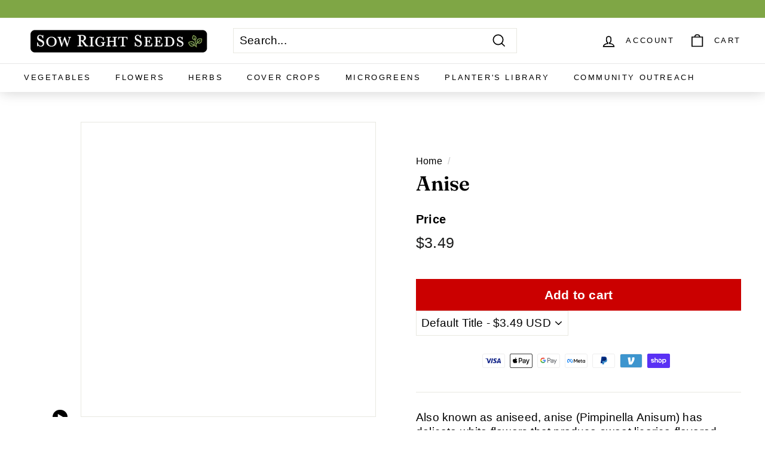

--- FILE ---
content_type: text/css
request_url: https://sowrightseeds.com/cdn/shop/t/64/assets/custom.css?v=143753623689288063781729017429
body_size: 374
content:
.navigation .content{display:none;flex-direction:column}#desktop-mild-microgreens{order:-1}#desktop-spicy-microgreens{order:-2}#desktop-crunchy-microgreens{order:-3}#desktop-collections,#mobile-collections{order:-4}#desktop-all,#mobile-all{order:-5}.categories-sorter-mobile,.navigation-mobile{display:none}.mobile-nav-link{padding:10px 0}.displayMobileNavigation{display:none}.two-percent{padding-left:2%}@media only screen and (max-width: 1100px){.cstm-link{font-size:11px!important}}@media only screen and (max-width: 1000px){.displayMobileNavigation{display:flex;flex-direction:column;align-items:flex-start}.navigation-mobile{padding:0 35%}.navigation-mobile .content{display:none;flex-direction:column}.navigation-mobile li{list-style:none}}@media only screen and (max-width: 768px){.navigation-mobile{padding:0 25%}}@media only screen and (max-width: 600px){.navigation-mobile{padding:0 15%}}.varieties-btn{margin-bottom:20px}.all-varieties{display:none}.custom-product-grid .navigation,.collection-navigation{width:18%;display:flex;flex-direction:column;align-items:flex-start}.custom-product-grid .navigation{padding:20px 0 0 3%}.custom-product-grid .navigation ul{display:none}.custom-product-grid .navigation li,.collection-navigation li{list-style:none}.custom-product-grid .navigation li:hover,.collection-navigation li:hover{transform:scale(1.1)}.custom-product-grid .medium-up--one-half{width:41%}.categories-sort{display:none}.navigation .site-nav__link{font-size:13px}.content .site-nav__link{padding:5px 0!important;white-space:inherit!important}@media only screen and (max-width: 769px){.categories-sorter-mobile{display:block;margin:0 auto;font-size:25px}.all-varieties{display:block;margin:10px auto;font-weight:700;text-decoration:underline;font-size:20px}.custom-product-grid .navigation{display:none}.custom-product-grid .medium-up--one-half{width:100%}.navigation-mobile .content{display:none;flex-direction:column}}.collection-categories-mobile{display:none}.collection-navigation{padding:20px 0 0}@media only screen and (max-width: 945px){.collection-categories-mobile{display:block;margin:0 auto;font-size:25px}.collection-navigation{display:none}.collection-grid{width:100%}}.topics-sorter-mobile,.categories-mobile{display:none}.blog-flex{display:flex;max-width:1500px;margin:0 auto}.blog-flex-right ul{margin:50px 0}.blog-flex-left{display:flex;flex-direction:column;align-items:flex-start}.blog-flex-left button{padding-left:0}.blog-flex-left,.blog-flex-right{width:23%;margin-top:30px}.blog-flex-left li:hover,.blog-flex-right li:hover{transform:scale(1.1)}.blog-subtopics{display:none;flex-direction:column}@media (max-width: 1000px){.topics-sorter-mobile{display:block;margin:0 auto;font-size:25px}.blog-flex-right ul{display:flex;flex-direction:column;margin:0 auto!important}.blog-flex-left li:hover,.blog-flex-right li:hover{transform:none}}.blog-flex-middle{width:54%}.bloggle--header h1:first-child{font-style:italic}.blog-flex-right{text-align:center}.blog-flex-right li,.blog-flex-left li{list-style:none}.recommended-product,.recommended-post{display:flex;flex-direction:column;align-items:center;margin-bottom:40px}.recommended-product img,.recommended-post img{max-height:170px;max-width:200px;margin-bottom:10px}.recommended-product p,.recommended-post p{width:80%}.recommended-product p{text-align:center}.blog-flex-left h2:hover{transform:scale(1.1)}.blog-flex-left h4,.blog-flex-right h4,.navigation h4{font-weight:700;text-align:center}.blog-flex-left nav{display:flex;flex-direction:column;align-items:flex-start}.sort{display:none}@media only screen and (max-width: 1000px){.sort{display:flex;align-items:baseline;justify-content:center;margin-bottom:25px}.sorter{font-size:24px}h3.sorter{font-weight:700}.categories{display:none;position:absolute;top:330px;width:400px;z-index:2;background-color:#fff;text-align:center}.product_categories{top:275px!important}.product_categories li{font-size:12px}.categories li{list-style:none;margin-bottom:1.25rem}.categories li:hover{transform:scale(1.1)}.blog-flex{flex-direction:column}.blog-flex-left{display:none}.blog-flex-middle{width:100%}.blog-flex-right{width:100%;margin:40px auto}.recommended-product img,.recommended-post img{max-width:300px;max-height:300px}}.space-around{gap:0!important;justify-content:space-around!important}.topics-breadcrumb{margin:20px 0}.topics-breadcrumb a{text-decoration:underline}.testimonials-section .flickity-slider{display:flex!important;position:relative!important;flex-wrap:wrap;height:auto!important}.testimonials-section .flickity-page-dots{display:none}.testimonials-section .flickity-slider{position:relative;cursor:pointer;transform:none!important}@media only screen and (max-width: 768px){.flickity-slider .testimonials-slide{transform:none!important;position:relative!important}.flickity-enabled.is-draggable .flickity-viewport{height:auto!important}}
/*# sourceMappingURL=/cdn/shop/t/64/assets/custom.css.map?v=143753623689288063781729017429 */


--- FILE ---
content_type: text/css
request_url: https://sowrightseeds.com/cdn/shop/t/64/assets/charitable-organizations.css?v=106705773685756022921729017429
body_size: -724
content:
.charitable-organizations-paragraph{
    margin: 50px 0;
}

.blog-flex-right-charitable-organizations{
    width: 77%
}

.padding-40{
    padding: 40px;
}

@media (max-width: 1000px) {
    .blog-flex-right-charitable-organizations{
        width: 100%;
        flex-direction: column;
    }
}